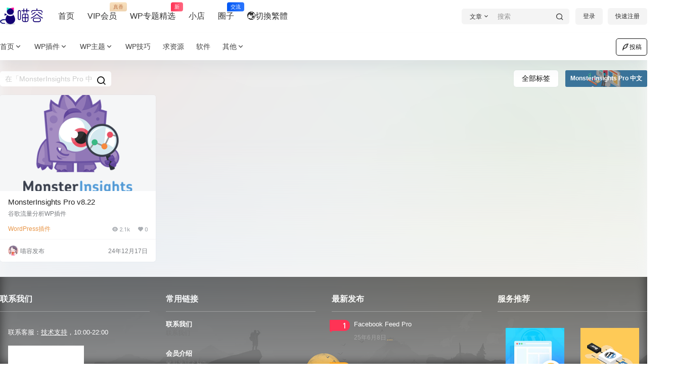

--- FILE ---
content_type: application/javascript
request_url: https://oss.miaoroom.com/wp-content/plugins/b2-qlogin2/assets/style.js?ver=1.2
body_size: 1886
content:
var b2ql = new Vue({
    el:'#b2ql',
    data(){
        return {
            isadmin:false,
        }
    },
    mounted:function(){
        this.checkadmin()
    },
    methods:{
        checkadmin(){
            const ids = {
                type:''
            }
            this.$http.post(b2_global.rest_url+'b2ql/v1/check',Qs.stringify(ids)).then((res)=>{
                this.isadmin = true
            }).catch(err=>{
                this.isadmin = false
            })
        },
        gettoken(userid){
            const ids = {
                id:userid
            }
            let that = this
            this.$http.post(b2_global.rest_url+'b2ql/v1/userdate',Qs.stringify(ids)).then((res)=>{
                store.remove('userData')
                b2delCookie('b2_token')
                let footer_text = document.querySelector('#footer-menu-user');
                if(footer_text){
                    footer_text.innerText = b2_global.js_text.global.login;
                }
                that.$http.get(b2_rest_url+'loginOut').then(ress=>{
                    if(typeof b2Comment !== 'undefined' && b2Comment.$refs.respond){
                        b2Comment.resetUserInfo()
                    }
                    store.set('userData',(res.data))
                    userTools.userData = res.data
                    userTools.token = res.data.token
                    b2setCookie('b2_token',userTools.token)
                    Vue.prototype.$http.defaults.headers.common['Authorization'] = 'Bearer ' + userTools.token
                    location.reload()
                })
            }).catch(err=>{
                this.$toasted.show(err.response.data.message, { 
                    theme: 'primary', 
                    position: 'top-center', 
                    duration : 4000,
                    type:'error'
                })
            }) 
        },
        show(){
            if(this.isadmin){
                var userid = prompt("输入要登录的用户ID","");
                if(userid){
                    this.gettoken(userid);
                }
            }
        },
    }
})


// 快捷键响应  
// ctrlKey: 是否按住了Ctrl组合键
// shiftKey: 是否按住了Shift组合键
// altKey: 是否按住了Alt组合键
// keycode: 按键对应的数值
function keySwitch(event, ctrlKey, shiftKey, altKey, keycode){
if (
    event.ctrlKey == ctrlKey 
    && event.shiftKey == shiftKey 
    && event.altKey == altKey 
    && event.keyCode == keycode
    )
    b2ql.show()
}
function keyUpGet(event){ 
     keySwitch(event, true, false, false, 13);
}
// 捕获系统的Keyup事件
// 如果是Mozilla系列浏览器
if (document.addEventListener)
    document.addEventListener("keyup",keyUpGet,true);
else
    document.attachEvent("keyup",keyUpGet);

    // ------------------------------------

    // ESC键  VK_ESCAPE (27)
    // 回车键： VK_RETURN (13)
    // TAB键：  VK_TAB (9)
    // Caps Lock键： VK_CAPITAL (20)
    // Shift键： VK_SHIFT ($10)
    // Ctrl键： VK_CONTROL (17)
    // Alt键：  VK_MENU (18)
    // 空格键： VK_SPACE ($20/32)
    // 退格键： VK_BACK (8)
    // 左徽标键： VK_LWIN (91)
    // 右徽标键： VK_LWIN (92)
    // 鼠标右键快捷键：VK_APPS (93)
    // ------------------------------------
    // Insert键： VK_INSERT (45)
    // Home键： VK_HOME (36)
    // Page Up： VK_PRIOR (33)
    // PageDown： VK_NEXT (34)
    // End键：  VK_END (35)
    // Delete键： VK_DELETE (46)
    
    // 方向键(←)： VK_LEFT (37)
    // 方向键(↑)： VK_UP (38)
    // 方向键(→)： VK_RIGHT (39)
    // 方向键(↓)： VK_DOWN (40)
    // -----------------------------------
    // F1键：  VK_F1 (112)
    // F2键：  VK_F2 (113)
    // F3键：  VK_F3 (114)
    // F4键：  VK_F4 (115)
    // F5键：  VK_F5 (116)
    // F6键：  VK_F6 (117)
    // F7键：  VK_F7 (118)
    // F8键：  VK_F8 (119)
    // F9键：  VK_F9 (120)
    // F10键： VK_F10 (121)
    // F11键： VK_F11 (122)
    // F12键： VK_F12 (123)
    // ---------------------------------
    // Num Lock键： VK_NUMLOCK (144)
    // 小键盘0： VK_NUMPAD0 (96)
    // 小键盘1： VK_NUMPAD0 (97)
    // 小键盘2： VK_NUMPAD0 (98)
    // 小键盘3： VK_NUMPAD0 (99)
    // 小键盘4： VK_NUMPAD0 (100)
    // 小键盘5： VK_NUMPAD0 (101)
    // 小键盘6： VK_NUMPAD0 (102)
    // 小键盘7： VK_NUMPAD0 (103)
    // 小键盘8： VK_NUMPAD0 (104)
    // 小键盘9： VK_NUMPAD0 (105)
    // 小键盘.： VK_DECIMAL (110)
    // 小键盘*： VK_MULTIPLY (106)
    // 小键盘+： VK_MULTIPLY (107)
    // 小键盘-： VK_SUBTRACT (109)
    // 小键盘/： VK_DIVIDE (111)
    // Pause Break键： VK_PAUSE (19)
    // Scroll Lock键： VK_SCROLL (145)
    // -------------------------------------
    
    //  0x1 鼠标左键
    // 0x2 鼠标右键
    // 0x3 CANCEL 键
    // 0x4 鼠标中键
    // 0x8 BACKSPACE 键
    // 0x9 TAB 键
    // 0xC CLEAR 键
    // 0xD ENTER 键
    // 0x10 SHIFT 键
    // 0x11 CTRL 键
    // 0x12 MENU 键
    // 0x13 PAUSE 键
    // 0x14 CAPS LOCK 键
    // 0x1B ESC 键
    // 0x20 SPACEBAR 键
    // 0x21 PAGE UP 键
    // 0x22 PAGE DOWN 键
    // 0x23 END 键
    // 0x24 HOME 键
    // 0x25 LEFT ARROW 键
    // 0x26 UP ARROW 键
    // 0x27 RIGHT ARROW 键
    // 0x28 DOWN ARROW 键
    // 0x29 SELECT 键
    // 0x2A PRINT SCREEN 键
    // 0x2B EXECUTE 键
    // 0x2C SNAPSHOT 键
    // 0x2D INSERT 键
    // 0x2E DELETE 键
    // 0x2F HELP 键
    // 0x90 NUM LOCK 键
    // -----------------------------------------
    // A 至 Z 键与 A – Z 字母的 ASCII 码相同：
    // 值 描述
    // 65 A 键
    // 66 B 键
    // 67 C 键
    // 68 D 键
    // 69 E 键
    // 70 F 键
    // 71 G 键
    // 72 H 键
    // 73 I 键
    // 74 J 键
    // 75 K 键
    // 76 L 键
    // 77 M 键
    // 78 N 键
    // 79 O 键
    // 80 P 键
    // 81 Q 键
    // 82 R 键
    // 83 S 键
    // 84 T 键
    // 85 U 键
    // 86 V 键
    // 87 W 键
    // 88 X 键
    // 89 Y 键
    // 90 Z 键
    // ------------------------------------------
    // 0 至 9 键与数字 0 – 9 的 ASCII 码相同：
    // 值 描述
    // 48 0 键
    // 49 1 键
    // 50 2 键
    // 51 3 键
    // 52 4 键
    // 53 5 键
    // 54 6 键
    // 55 7 键
    // 56 8 键
    // 57 9 键
    // ------------------------------------------
    // 下列常数代表数字键盘上的键：
    // 值    描述
    // 0x60 0 键
    // 0x61 1 键
    // 0x62 2 键
    // 0x63 3 键
    // 0x64 4 键
    // 0x65 5 键
    // 0x66 6 键
    // 0x67 7 键
    // 0x68 8 键
    // 0x69 9 键
    // 0x6A MULTIPLICATION SIGN (*) 键
    // 0x6B PLUS SIGN (+) 键
    // 0x6C ENTER 键
    // 0x6D MINUS SIGN (–) 键
    // 0x6E DECIMAL POINT (.) 键
    // 0x6F DIVISION SIGN (/) 键
    // ----------------------------------------------
    // 下列常数代表功能键：
    // 值     描述
    // 0x70 F1 键
    // 0x71 F2 键
    // 0x72 F3 键
    // 0x73 F4 键
    // 0x74 F5 键
    // 0x75 F6 键
    // 0x76 F7 键
    // 0x77 F8 键
    // 0x78 F9 键
    // 0x79 F10 键
    // 0x7A F11 键
    // 0x7B F12 键
    // 0x7C F13 键
    // 0x7D F14 键
    // 0x7E F15 键
    // 0x7F F16 键
    // -------------------------------------------------

--- FILE ---
content_type: image/svg+xml
request_url: https://aadcdn.msauth.net/shared/1.0/content/images/backgrounds/2_11d9e3bcdfede9ce5ce5ace2d129f1c4.svg
body_size: 440
content:
<svg xmlns="http://www.w3.org/2000/svg" width="1920" height="1080" fill="none"><g opacity=".2" clip-path="url(#E)"><path d="M1466.4 1795.2c950.37 0 1720.8-627.52 1720.8-1401.6S2416.77-1008 1466.4-1008-254.4-380.482-254.4 393.6s770.428 1401.6 1720.8 1401.6z" fill="url(#A)"/><path d="M394.2 1815.6c746.58 0 1351.8-493.2 1351.8-1101.6S1140.78-387.6 394.2-387.6-957.6 105.603-957.6 714-352.38 1815.6 394.2 1815.6z" fill="url(#B)"/><path d="M1548.6 1885.2c631.92 0 1144.2-417.45 1144.2-932.4S2180.52 20.4 1548.6 20.4 404.4 437.85 404.4 952.8s512.276 932.4 1144.2 932.4z" fill="url(#C)"/><path d="M265.8 1215.6c690.246 0 1249.8-455.595 1249.8-1017.6S956.046-819.6 265.8-819.6-984-364.005-984 198-424.445 1215.6 265.8 1215.6z" fill="url(#D)"/></g><defs><radialGradient id="A" cx="0" cy="0" r="1" gradientUnits="userSpaceOnUse" gradientTransform="translate(1466.4 393.6) rotate(90) scale(1401.6 1720.8)"><stop stop-color="#107c10"/><stop offset="1" stop-color="#c4c4c4" stop-opacity="0"/></radialGradient><radialGradient id="B" cx="0" cy="0" r="1" gradientUnits="userSpaceOnUse" gradientTransform="translate(394.2 714) rotate(90) scale(1101.6 1351.8)"><stop stop-color="#0078d4"/><stop offset="1" stop-color="#c4c4c4" stop-opacity="0"/></radialGradient><radialGradient id="C" cx="0" cy="0" r="1" gradientUnits="userSpaceOnUse" gradientTransform="translate(1548.6 952.8) rotate(90) scale(932.4 1144.2)"><stop stop-color="#ffb900" stop-opacity=".75"/><stop offset="1" stop-color="#c4c4c4" stop-opacity="0"/></radialGradient><radialGradient id="D" cx="0" cy="0" r="1" gradientUnits="userSpaceOnUse" gradientTransform="translate(265.8 198) rotate(90) scale(1017.6 1249.8)"><stop stop-color="#d83b01" stop-opacity=".75"/><stop offset="1" stop-color="#c4c4c4" stop-opacity="0"/></radialGradient><clipPath id="E"><path fill="#fff" d="M0 0h1920v1080H0z"/></clipPath></defs></svg>

--- FILE ---
content_type: application/javascript
request_url: https://oss.miaoroom.com/wp-content/themes/b2child/child.js?ver=5.9.41
body_size: -59
content:
//您自己的js代码写到下面

function getCookie(name) {
    let value = "; " + document.cookie;
    let parts = value.split("; " + name + "=");
    if (parts.length == 2) return parts.pop().split(";").shift();
}

if(getCookie("b2_token")){
    let languageSwitcher = document.querySelector('.language-switcher span');
    languageSwitcher.style.display = "block";
}


// changelog href add download anchor

// const currentHref = window.location.href
// if (
//   currentHref.indexOf('newsflashes') >= 0 ||
//   currentHref.indexOf('single') >= 0
// ) {
//   handleHrefAddDownloadAnchor()
// }

// function handleHrefAddDownloadAnchor(params) {
//   let aTarArr = document.querySelectorAll('.entry-content a')
//   let targetHref = ''
//   let anchor = '#download-box'
//   for (const a of aTarArr) {
//     console.log(a.getAttribute('href'))
//     let nodeArr = a.childNodes
//     for (const node of nodeArr) {
//       if (node.textContent === '点击下载最新版') {
//         targetHref = a.getAttribute('href')
//         a.setAttribute('href', targetHref + anchor)
//       }
//       if (a.getAttribute('href') === targetHref) {
//         a.setAttribute('href', targetHref + anchor)
//       }
//     }
//   }
// }